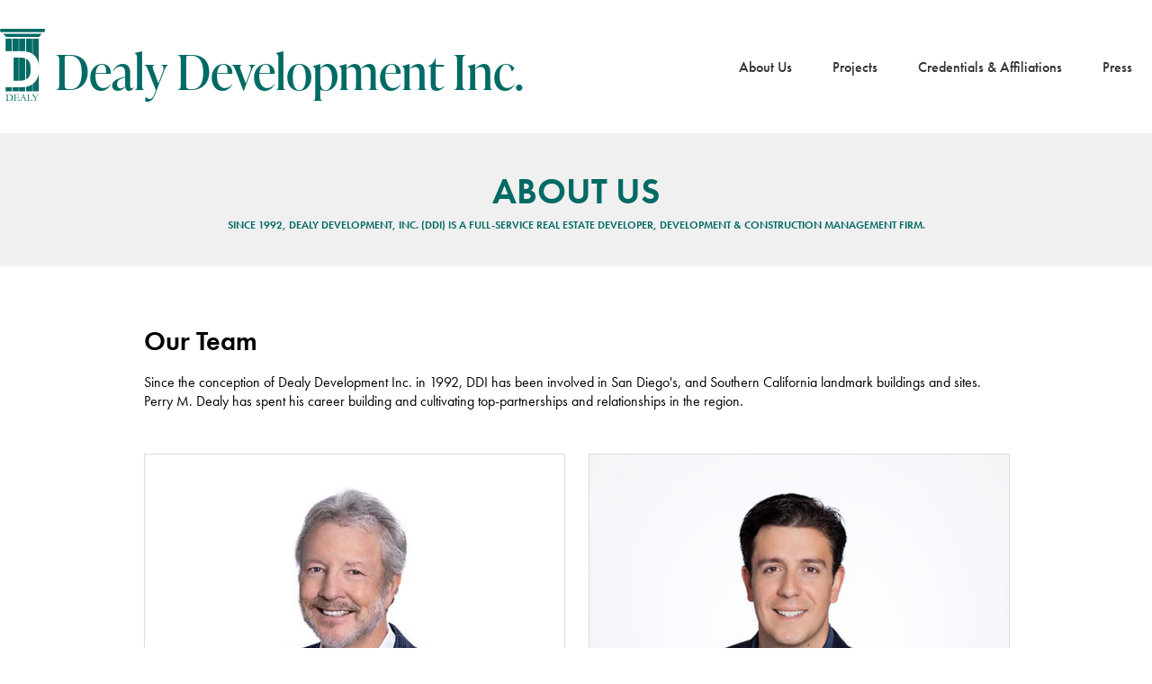

--- FILE ---
content_type: text/html
request_url: https://dealydev.com/about.html
body_size: 6146
content:
<!DOCTYPE html>
<!--[if lt IE 7]>      <html class="no-js lt-ie9 lt-ie8 lt-ie7"> <![endif]-->
<!--[if IE 7]>         <html class="no-js lt-ie9 lt-ie8"> <![endif]-->
<!--[if IE 8]>         <html class="no-js lt-ie9"> <![endif]-->
<!--[if gt IE 8]><!--> <html class="no-js"> <!--<![endif]-->
    <head>
        <meta charset="utf-8">
        <meta http-equiv="X-UA-Compatible" content="IE=edge">
        <meta name="viewport" content="width=device-width, initial-scale=1">
        <meta name="google-site-verification" content="YBSGC0pn3f32vv_zE1l3j2dI40q44o9kOGGuMDoQjxY" />
        <link href="http://www.dealydev.com" hreflang="en-us" rel="alternate" title="Dealy Development Inc." type="text/html"/>
        <title>Dealy Development Inc.</title>
        <meta name="title" content="Dealy Development Inc.">
        <meta name="description" content="Dealy Development, Inc. (DDI) is a full-service Real Estate Developer & Development Management Firm. DDI is experienced in large-scale, mixed-use, complex, and challenging to entitle public and private projects.">
        <meta name="keywords" content="Dealy Development Inc., developer, Development, Perry Dealy, San Diego, real estate">
        <meta property="og:url"           content="http://www.dealydev.com" />
        <meta property="og:type"          content="website" />
        <meta property="og:title"         content="Dealy Development Inc." />
        <meta property="og:description"   content="Dealy Development, Inc. (DDI) is a full-service Real Estate Developer & Development Management Firm. DDI is experienced in large-scale, mixed-use, complex, and challenging to entitle public and private projects." />
        <meta property="og:image"         content="http://dealydev.com/images/img_overview_sm.jpg" />
        <link rel="stylesheet" href="https://use.typekit.net/ddv3fjm.css">
        <link rel="stylesheet" href="css/normalize.css" type="text/css" media="screen">
        <link rel="stylesheet" href="https://cdnjs.cloudflare.com/ajax/libs/animate.css/4.1.1/animate.min.css"/>
        <link rel="stylesheet" href="css/grid.css" type="text/css" media="screen">
        <link rel="stylesheet" href="css/styles.css" type="text/css" media="screen">
        <script async src="https://www.googletagmanager.com/gtag/js?id=UA-3801417-12"></script>
        <!--[if IE]><script src="http://html5shim.googlecode.com/svn/trunk/html5.js"></script><![endif]-->
    </head>
    <body class="home">
        
        <header>
            <!-- Mobile Nav -->
            <div class="navHeader mobile">
                <div>
                    <img src="images/icons/menu-icon.png" alt="Hamburger" class="hamburger" />
                    <h1><a href="index.html">Dealy Development Inc.</a></h1>
                </div>
                <div class="menu">
                    <ul>
                        <li><a href="about.html">About Us</a></li>
                        <li><a href="projects.html">Projects</a></li>
                        <li><a href="credentials.html">Credentials & Affiliations</a></li>
                        <li><a href="press.html">Press</a></li>
                    </ul>
                </div>
            </div>
            <!-- Desktop Nav -->
            <div id="header-nav" class="desktop">
                <div class="container group">
                    <div class="logo-wrap col6 col">
                        <a href="index.html">
                        <img src="images/dealy-logo.png" alt="Dealy Development Inc." class="logo" />
                        <h1>Dealy Development Inc.</h1>
                        </a>
                    </div>

                    <nav class="col6">
                        <ul class="navigation clearfix">
                            <li><a href="about.html">About Us</a></li>
                            <li><a href="projects.html">Projects</a></li>
                            <li><a href="credentials.html">Credentials & Affiliations</a></li>
                            <li><a href="press.html">Press</a></li>
                        </ul>
                    </nav>
                </div>
            </div>
            <div class="clear"></div>
        </header>

        <section>
            <div class="title-banner">
                <h1>About Us</h1>
                <h3 class="desktop">Since 1992, Dealy Development, Inc. (DDI) is a full-service Real Estate Developer, Development & Construction Management Firm.</h3>
                <h3 class="mobile">FULL-SERVICE REAL ESTATE DEVELOPER & DEVELOPMENT & CONSTRUCTION MANAGMENT FIRM</h3>
            </div>
        </section>

        <section class="inner-container">
            <div class="inner-text">
                <h2>Our Team</h2>
                <p>Since the conception of Dealy Development Inc. in 1992, DDI has been involved in San Diego's, and Southern California landmark buildings and sites.  Perry M. Dealy has spent his career building and cultivating top-partnerships and relationships in the region.</p>
                <!-- <p>Due to President Dealy's most recent pursuit and project win (IQHQ's Research and Development District project), he has expanded his team to support the company's ability to offer top-quality expertise and experience to all of his clients.</p> -->
            </div>
            <div class="team-wrap">
                <div class="team-card">
                    <img src="images/team/perry_dealy.jpg" alt="Perry M. Dealy, President & CEO" />
                    <div class="team_bio">
                        <h3>Perry M. Dealy</h3>
                        <span>President & CEO</span>
                    </div>
                    <div class="team_bio_content">
                       <p>   
                            Mr. Perry Dealy has over 46 years of real estate experience in the public and private development arena.  Throughout his career, he has entitled over $6 billion of projects, of which over $4.5 billion is completed or underway. As a licensed architect, general contractor, and fiduciary representative, Mr. Dealy has hands-on experience in all aspects of real estate development, and he brings a broad set of skills that have been crucial to his success in strategic planning, acquisitions, entitlements, and development.
                        </p>
                        <p>
                            Since founding Dealy Development, Inc. in 1992, Mr. Dealy has been primarily responsible for project pre-development, master planning, entitlement phase, and overall project implementation and completion. Recently completed projects include, the Navy NAVFAC headerquarters, the expansion of the Manchester Grand Hyatt San Diego, the development of The Grand Del Mar Resort, Clubhouse and Villas, the entitlements and pre-development acquisition of the Columbia Tower Hotel Downtown San Diego, the entitlement and pre-development for Phase III of the San Diego Convention Center Expansion, and the master plan and entitlement for the San Diego Union-Tribune redevelopment. In addition, he continues the development and construction management of the Navy Broadway Complex on San Diego's downtown waterfront as the Research and Development District (RaDD Project) for IQHQ REIT.
                        </p>
                        <p>         
                            Mr. Dealy is a former Marine/Vietnam veteran and holds a master’s degree in Urban Design/Planning in Architecture from NC State University/UNC Chapel Hill with a thesis focused on architects serving as developers. Mr. Dealy is active in the community as member of Lambda Alpha International, the Downtown San Diego Partnership Executive Committee, Urban Land Institute, Lincoln Club, Mission Valley Community Planning Group Board, as well as the San Diego River Park Foundation Board. Mr. Dealy resides in Point Loma with his wife and son. He enjoys golfing, hiking, traveling, good friends and wine.
                        </p>
                    </div>
                </div>
                <div class="team-card lastr">
                    <img src="images/team/colin_kreik.jpg" alt="Vice President, Development & Constructions" />
                    <div class="team_bio">
                        <h3>Colin Kreik</h3>
                        <span>Senior Vice President, Development & Construction</span>
                    </div>
                    <div class="team_bio_content">
                        <p>
                        Colin Kreik has an extensive background in institutional real estate development and advisory roles, having worked on ground-up and repositioning projects across major asset classes, including commercial office, residential, retail, hospitality, mixed-use, and master plan developments.
                        </p>
                        <p>
                        Currently, Mr. Kreik serves as the Senior Vice President of Development & Construction at Dealy Development, Inc. for IQHQ REIT’s Research and Development District (RaDD). The RaDD project encompasses 2.4MM square feet of premier Class-A life science/office and retail ground-up construction, tailored as a life science urban infill project along the San Diego downtown waterfront. He is tasked with management of the development, construction, and capital budget control of the entire six-block project.
                        </p>
                        <p>
                            Mr. Kreik represented the lender for the NAVFAC and contributor to the close out Certificate of Occupancy to NAVFAC with DDI.
                        </p>
                        <p>
                        Prior to his current role, Mr. Kreik worked within the consulting practice at Sterling Project Development, the real estate consulting firm of the former New York Mets Baseball owners based in New York City. He served as both a development project manager and advisor to institutional lenders sourcing construction loans. In 2017, he relocated to Los Angeles to establish the firm’s West Coast presence and oversaw Sterling’s portfolio of many nationally recognized commercial developments throughout Southern California, San Francisco, Denver, and Hawaii. Mr. Kreik also successfully developed the first phase of “Titletown” on behalf of the Green Bay Packers football team in Green Bay, Wisconsin, which is a 26-acre ground-up infill development adjacent to the historic Lambeau Field.
                        </p>
                        <p>
                        Prior to his career in real estate development, Mr. Kreik worked four years for CDM Smith, a large-scale environmental & transportation engineering firm as a site engineer and urban planner. Mr. Kreik holds a BLA with a focus on Urban Planning from the Boston Architectural College, and a Master of Science in Real Estate Development from New York University.
                        </p>                       
                    </div>
                </div>
                <div class="team-card">
                    <img src="images/team/alex_burd.jpg" alt="Alex Burd" />
                    <div class="team_bio">
                        <h3>Alex Burd</h3>
                        <span>Senior Project Manager</span>
                    </div>
                    <div class="team_bio_content">
                        <p>
                        Alex Burd is a Senior Project Manager for Dealy Development, Inc. and serves an active role in the Research and Development District (RaDD) project on behalf of IQHQ REIT. His primary responsibilities include managing the demolition of the last remaining Navy General Administration Facility, while overseeing design coordination, preconstruction efforts, building permit issuances, construction administration, and general development-related duties. He works in support of Perry Dealy, DDI’s President & CEO, and Colin Kreik, Vice President of Construction & Development, to facilitate the development and construction of the six-city-block, 2.4MM-square-foot, Class-A office and retail campus that lines San Diego’s downtown waterfront.
                        </p>
                        <p>
                        Prior to joining DDI, Mr. Burd held a four-year tenure with Balfour Beatty in their commercial preconstruction department. His experience encompassed preparation of estimates, developing virtual design, coordinating building information modeling, and other preconstruction services across a variety of project types. He managed estimates through all phases of design—programmatic to construction documents—while creating budget reports, phasing breakouts, value engineering tracking, and cost impact risk mitigation.
                        </p>
                        <p>
                        Mr. Burd holds a Bachelor of Science degree in Construction Management from Colorado State University, as well as certificates as both a Construction Manager-in-Training (CMIT®) and Associate Design-Build Professional (Assoc. DBIATM). He is currently enrolled in the Masters of Real Estate Program at the University of San Diego. He is a member of Urban Land Institute (ULI) and NAIOP’s San Diego chapter. He enjoys spending time outside surfing, skiing, and camping with good company.
                        </p>
                    </div>
                </div>
                <div class="team-card lastr">
                    <img src="images/team/alva_whetton.jpg" alt="Alva Whetton" />
                    <div class="team_bio">
                        <h3>Alva Whetton</h3>
                        <span>Sr. Executive Assistant & Development Coordinator</span>
                    </div>
                    <div class="team_bio_content">
                        <p>
                        Ms. Whetton serves as Senior Executive Assistant to President & CEO, Perry Dealy, and the executive team of Dealy Development, Inc. by enhancing executive productivity and improving business operations. Additionally, she serves as the Development Coordinator to help ensure the smooth operation of the development and construction of the Research and Development District (RaDD)—a 2.4MM-square-foot project, $1.8 billion premier Class-A office and retail ground-up construction, tailored as a life science urban infill project on six city blocks along downtown San Diego’s waterfront. Ms. Whetton was also part of the Certificate of Occupancy with NAVFAC including warranty resolution. With over 20 years of experience in project management and executive administrative support, her current role includes everything from administrative tasks to office and project management, meeting and event coordination, website management, human resources, client and customer interface, public relations, problem solving, and anticipating issues and needs to ensure the continued success and smooth operation of Dealy Development and the RaDD project. Having worked with Mr. Dealy from 2008 to 2011 on the Manchester Pacific Gateway project, Ms. Whetton is pleased to, once again, be an integral part of the Dealy Development leadership team focused on the build-out of the Navy Broadway Complex on Harbor Drive in San Diego. 
                        </p>
                        <p>
                        Prior to her current role, Ms. Whetton held positions in hospitality management (as Food & Beverage Director for Wyndham International), in commercial real estate development management (for DDI), and in business management (for ACE Parking).   In addition to Ms. Whetton’s role with DDI, she is also active within her community and volunteers her time at Heritage County Park as a site docent. She is an active member of the San Diego Professional Tour Guide Association where she has served as the Certification Chairperson.  Ms. Whetton graduated magna cum laude from Cal Poly, Pomona with degrees in Hospitality and Business Management. She considers herself blessed to live in America’s Finest City—San Diego—with her loving husband of nearly 30 years.
                        </p>
                    </div>
                </div>
                <div class="clear"></div>
                <a name="services"></a>
            </div>
            <div class="clear"></div>
            
            <div class="inner-text">
                <h2>Services</h2>
                <p>
                    Drawing upon over 46 years of comprehensive real estate development experience, President Perry Dealy has successfully entitled over 4 billion dollars of project value of which over 2 billion dollars have been implemented to date.
                </p>
                <p>
                    With a history of success, utilizing our real estate development network, we perform with integrity for our clients taking a development project successfully from concept, through planning and execution, to completion.
                </p>
            </div>
            <div class="service-wrap">
                
                <div class="service-card">
                    <a href="projects.html">
                        <img src="images/icons/icon_gear.png" alt="" />
                        <h3>Development Management</h3>
                    </a>
                    <p>Guidance and partnership that draws upon vast experience relating to the development process and large-scale, high-budget, and complex projects to provide clients the opportunity to leverage all aspects of the development cycle, including project feasibility and acquisition, entitlements, occupancy certifications, design-build, team organization, and complete development management.</p>
                </div>
                
                <div class="service-card">
                    <a href="projects.html">
                        <img src="images/icons/icon_spin.png" alt="" />
                        <h3>Due Diligence</h3>
                    </a>
                    <p>Recommendations and oversite pertaining to <em>Planning and Zoning</em> restrictions/requirements and project feasibility.  Used to support <em>Summary of Geological Requirements, Environmental Phasing I/II Reports</em>, requirements for site utilities and grading, recommendations for the "highest and best" use for site(s) based upon market demand and financial pro forma analysis, and determination of market rents and sales values for revenue projections.</p>
                </div>
                
                <div class="service-card">
                    <a href="projects.html">
                        <img src="images/icons/icon_bulb.png" alt="" />
                        <h3>Entitlements</h3>
                    </a>
                    <p>Processing and management of all required public agency approvals and permits.  Used for coordination efforts with City/County/State Planning, Building Department, Health and Fire Departments and Department of Real Estate. Also used for processing specific plans, C.U.P.'s, Tract Maps, and other Entitlement-related documents; as well as, negotiation of /<em>Development Agreements and Conditions of Approval</em>.</p>
                </div>
                
                <div class="service-card lastr">
                    <a href="projects.html">
                        <img src="images/icons/icon_manage.png" alt="" />
                        <h3>Construction Management</h3>
                    </a>
                    <p>Full-scope oversight of the construction process, implementation, budgeting, and selection of construction team.  Overseeing the planning, design, and construction of a project, from its beginning to its end.  Services guide a project's time/delivery, cost, and quality; and is compatible with all project delivery systems, including <em>Design-Bid-Build, Design-Build, CM At-Risk and Public Private Partnerships</em>.  Works to direct an on time, on budget successful project completion.</p>
                </div>
                <div class="clear"></div>
            </div>
        </section>


        <footer w3-include-html="components/footer.html"></footer>

        <script src="js/jquery-3.5.1.min.js"></script> 
        <script src="js/modernizr.custom.js"></script>
        <script src="js/jquery.sticky.js"></script>
        <script src="js/menu-script.js"></script>
        <script src="js/scripts.js"></script>
        <script>includeHTML();</script>
        <style>@media print {nav, footer { display: none; } img.logo { display: none; } .logo-wrap h1 { display: none; }}</style>
    </body>
</html>

--- FILE ---
content_type: text/html
request_url: https://dealydev.com/components/footer.html
body_size: 479
content:
<div class="container">

<div class="col3 col contact footer-box">
    <h4>Contact</h4>
    <p>
        3722 Liggett Dr, Suite 101<br />
        San Diego, CA 92106<br />
        <a href="tel:6196969494">(619) 374-0210</a><br />
        <a href="mailto:info@dealydev.com" target="_blank">info@dealydev.com</a>
    </p>
</div>

<div class="col3 col footer-box">
    <h4>Clients</h4>
    <ul>
        <li><a href="https://www.manchesterfinancialgroup.com/" target="_blank">Manchester Financial Group</a></li>
        <li><a href="https://iqhqreit.com/" target="_blank">IQHQ REIT</a></li>
        <li><a href="https://www.sandiego.gov/" target="_blank">City of San Diego</a></li>
        <li><a href="https://www.sandiegocounty.gov/" target="_blank">County of San Diego</a></li>
        <li><a href="https://www.chulavistaca.gov/" target="_blank">City of Chula Vista</a></li>
        <li><a href="https://www.ca.gov/" target="_blank">State of California</a></li>
        <li><a href="https://www.portofsandiego.org/" target="_blank">San Diego Port District</a></li>
        <li><a href="https://www.sdcwa.org/" target="_blank">San Diego Water Authority</a></li>
        <li><a href="https://www.san.org/" target="_blank">San Diego International Airport</a></li>
        <!-- <li><a href="https://ygroupconsulting.com/" target="_blank">The Y Group</a></li> -->
    </ul>

</div>

<div class="col3 col footer-box">
    <h4>Navigate</h4>
    <ul>
        <li><a href="about.html">About Us</a></li>
        <li><a href="projects.html">Projects</a></li>
        <li><a href="credentials.html">Credentials & Affiliations</a></li>
        <li><a href="press.html">Press</a></li>
        <!-- <li><a href="contact.html">Contact Us</a></li> -->
    </ul>
</div>

<div class="col3 col follow footer-box">
    <h4>Follow Us</h4>
    <ul>
        <!-- <li><img src="images/icons/social_facebook.png" alt="" /></li> -->
        <!-- <li><img src="images/icons/social_youtube.png" alt="" /></li>
        <li><img src="images/icons/social_twitter.png" alt="" /></li> -->
        <li><a href="https://www.linkedin.com/company/dealy-development-inc./" target="_blank"><img src="images/icons/social_linkedin.png" alt="Dealy Development on LinkedIn" /></a></li>
    </ul>
</div>

<div class="clear"></div>
</div>

--- FILE ---
content_type: text/css
request_url: https://dealydev.com/css/grid.css
body_size: 179
content:
.container { max-width: 80em; margin: 0 auto; }
.inner-container { max-width: 60em; margin: 0 auto; }
.row { clear: both; padding: 0px; margin: 0px; }
.group:before, .group:after { content:""; display:table; }
.group:after { clear:both; }
.group { zoom:1; /* For IE 6/7 (trigger hasLayout) */ }
.col { display: block; float:left;  }
.alpha { margin-left: 0; }
.omega { margin-right: 0; }
.mtop { margin-top: 0.625em; }
.mbottom { margin-bottom: 0.625em; }

.col12 { width: 100%; }
.col11 {width: 91.53%;}
.col10 {width: 81.9%;}
.col9 {width: 73.5%;}
.col8 {width: 65.5%;}
.col7 {width: 56.4%;}
.col6 {width: 50%;}
.col5 {width: 40.73%;}
.col4 {width: 31.7%;}
.col3 {width: 23.4%;}
.col2 {width: 15.25%;}
.col1 {width: 6.86%;}


/*  VIEW @ LESS THAN 940 PIXELS */

@media only screen and (max-width: 60em) {
	.col12, .col11, .col10, .col9, .col8, .col7, .col6, .col5, .col4, .col3, .col2, .col1 {width: 100%;}
    .col { margin: 0; float: none; }
    .ghost { display: none;}
}


--- FILE ---
content_type: text/css
request_url: https://dealydev.com/css/styles.css
body_size: 3746
content:
/* DEFAULTS
######################################### */
body { margin: 0; font-family: futura-pt, sans-serif; font-weight: 400; -webkit-font-smoothing: antialiased; -moz-osx-font-smoothing: grayscale; }
a { color: #0f5ca0; text-decoration: none; font-weight: 400; }
.clear{clear:both;display:block;}
.mobile { display: none; }
.desktop { display: block; }

/* HEADER
######################################### */
header { color: #333; width: 100%; padding: 2em 0; z-index: 9999; background: #fff; transition: top 0.3s ease-in-out; }
.logo { height: 80px; float: left;}
.logo-wrap h1 { font-family: ivypresto-display, serif; font-size: 54px; font-weight: 500; font-style: normal; color: #006a65; display: inline-block; margin: 0.17em 0 0 0.2em; }
.logo-wrap a h1:hover { color: #006a65; }

/* NAV
######################################### */
nav ul { margin: 2em 0 0 0; padding: 0; float: right; }
nav { float: right; list-style: none; margin: 0; }
nav li a { color: #333; font-weight: 500; text-decoration: none; }
nav li a:hover { color: #006a65; }
nav li { float: left; padding: 0 1.4em; }
nav li:after { display:block; content: ''; border-bottom: 3px solid #006a65;   transform: scaleX(0);   transition: transform 250ms ease-in-out; transform-origin:  0% 50%;}
nav li:hover:after { transform: scaleX(1); }
/* MOBILE NAV
######################################### */
ul.menu {  padding : 0;  width : auto;  }
ul.menu li {  list-style-type : none;  display : block;  float : left;  background : #777;  margin : 0;  padding : .5em 0;  -webkit-box-sizing : border-box;  -moz-box-sizing : border-box;  box-sizing : border-box;  width : 20%;  text-align : center; }
.menu { padding: 0; }
a.open-panel, a.close-panel {display: none;}
/* STICKY NAV
######################################### */
.sticky-wrapper { width: 100%; height: 30px; }
.is-sticky #header-nav { padding: 0.625em 0; background: rgba(25, 25, 25, .88); z-index: 999999; transition: all 500ms ease-in-out; }
.is-sticky #header-nav .navigation li a { color: #fff; padding: 0.2em; text-shadow: 0 1px 1px #000; }
.is-sticky #header-nav .navigation li a:hover { color: #96eae5; }
.is-sticky .logo-wrap .logo { height: 60px; }
.is-sticky .logo-wrap h1 { color: #fff; font-size: 36px; margin: 0.4em 0 0 0.3em; }

/* TEXT AND LAYOUT
######################################### */
.quote { font-size: 20px; }
.quote-symbol {font-size: 30px; }
.quote blockquote { position: relative; font-style: italic; text-align: center; padding-left: 0.5em; }
.quote blockquote:before { position: absolute; top: -15px; color: #777; font-size: 90px; }
.quote blockquote:before{ content: "\201F"; right: 100%; }
.mid-text { width: 50%; margin: 5em auto; text-align: center; box-sizing: border-box; }
.mid-text h2 { font-size: 36px; }
.homebox-text h3 { font-size: 36px; margin: 0; }
.homebox { background-color: #E5E5E5; box-sizing: border-box; }
.homebox img { width: 100%; display: block; }
.homebox img:hover { transition: all 600ms ease-in-out; opacity: 0.4; }
.homebox-text { padding: 4%; box-sizing: border-box; }
.homebox-img { background-color: #033735; }
.icon-box { width: 50%; float: left; text-align: center; margin: 1em 0; }
.icon-box img { width: 60px; margin: 0 auto; }
.icon-box h4 { font-size: 18px; margin: 0.3em auto; }
.icon-box p { width: 80%; margin: 0 auto; text-align: center; }
.img-hover { position: relative ;}
.img-hover div{ position: absolute; top: 20%; left: 0; right: 0; margin-right: auto; margin-left: auto; background: #000; color: #fff; opacity: 0; visibility: hidden; -webkit-transition: visibility 0s, opacity 0.5s linear;  transition: visibility 0s, opacity 0.5s linear; }
.img-hover:hover{ cursor: pointer; }
.img-hover:hover div{ width: 50%; padding: 3%; visibility: visible; opacity: 0.7; }

/* .title-banner { background-image: url(../images/backgrounds/bg_title.jpg); background-size: cover; background-repeat: no-repeat; background-position: center; background-color: #999; text-align: center; padding: 3%; color: #fff; margin-bottom: 4em; } */
.title-banner { background-color: #f0f0f0; text-align: center; padding: 3%; color: #fff; margin-bottom: 4em; }
.title-banner h1 { margin: 0 0 0.1em 0; color: #006a65; font-size: 40px; font-family: futura-pt, sans-serif; font-weight: 600; text-transform: uppercase; }
.title-banner h3 { margin: 0; color: #000; font-size: 12px; font-weight: 600;  color: #006a65; text-transform: uppercase; }
.inner-text h2 { font-size: 30px; font-weight: 600; }

.team-wrap { padding: 2em 0 5em 0; }
.team-card { width: 48.5%; float: left; margin-right: 3%; margin-bottom: 3%; min-height: 400px; }
.team-card.lastr { margin-right: 0; }
.team-card a:hover { transition: all 600ms ease-in-out; opacity: 0.5; }
.team-card img { width: 100%; border: 1px solid #ddd; margin-bottom: 10px; }
.team-card span { color: #111; font-weight: 300; }
.team-card h3 { color: #000; font-weight: 600; margin: 0; }
.team-card a h3:hover { color: #006a65; }

.team_bio { color: #000; font-weight: 500; background-color: #fff; color: #000; width: 100%; border: none; text-align: left; font-size: 16px; position: relative; font-family: futura-pt, sans-serif; padding-bottom: 10px; }
.team_bio_content { background-color: #fff; }
.team_bio_content p { margin-top: 0; }

.service-wrap { padding: 4% 0; }
.service-card { width: 49.5%; float: left; margin: 0.5% 1% 0.5% 0; padding: 4%; box-sizing: border-box; min-height: 450px; background-color: #f0f0f0; }
.service-card:nth-child(2) { margin-right: 0; }
.service-card.lastr { margin-right: 0; }
.service-card a:hover { transition: all 600ms ease-in-out; opacity: 0.5; }
.service-card img { display: block; margin: 1em auto; }
.service-card img:hover { transition: all 600ms ease-in-out; opacity: 0.4; }
.service-card h3 { color: #000; font-weight: 600; margin: 0; text-align: center; }

.projects-box { width: 32.2%; float: left; margin: 0.5em 1em 0.5em 0; min-height: 310px; background-color: #fff; }
.projects-box img { width: 100%; }
.projects-box h4 { margin: 0; }
.projects-box span { color: #333; font-size: 14px; font-weight: 300; }
.projects-main { position: relative; }
.projects-box-details-btn { position: absolute; right: 0; bottom: 10px; border: 1px solid #777; padding: 0.7%; color: #777; text-transform: uppercase; font-size: 14px; }
.projects-box-details-btn:hover {color: #fff; background-color: #777; }
.projects-box .content a { display: block; margin-bottom: 5px; }
.projects-box .content span { display: block; margin-bottom: 10px; }
.projects-box h2 { font-size: 1.2em; padding-right: 1.8em; }
.projects-box h4 { font-size: 1em; font-weight: 400; }
.projects-box-wide { width: 48.3%; margin: 0.5em 2em 0.5em 0; }
.projects-box-wide:nth-child(2) { margin-right: 0; }
.projects-box:nth-child(3n) { margin: 0.5em 0; }
.projects-box:nth-child(4), .projects-box:nth-child(7), .projects-box:nth-child(10) { clear: both; }

.projects_details { color: #000; font-weight: 500; width: 100%; border: none; text-align: left; font-size: 16px; position: relative; font-family: futura-pt, sans-serif; padding: 10px; }
.projects_details_content { padding: 10px; background-color: #fff; }
.projects_details_content a { display: block; }
.projects_details_content p, .projects_details_content ul { margin-top: 0; }

.projects-wrap select { width: 100%; padding: 0.6em; background-color: #eee; border: 1px solid #006a65; font-family: futura-pt, sans-serif; font-weight: 600; }
.projects-wrap select:focus { border: 1px solid #033735; }

.details-img-wrap { position: relative; }
.details-img-wrap img { width: 100%; }
.details-img-wrap h2 { position: absolute; bottom: 80px; left: 20%; font-size: 46px; color: #fff; text-shadow: 2px 2px 2px #000; }
.details-wrap { margin: 1em auto; }
.details-info { padding-right: 1em; box-sizing: border-box; }

.photo-gallery-wrap { margin: 1em 0; }
.photo-gallery-wrap ul { margin: 0; padding: 0; }
.photo-gallery-wrap li { float: left; margin: 0; padding: 0; width: 16.6666667%; }
.photo-gallery-wrap li img { width: 100%; }
.lightbox { width: 100%; display: none; }
.lightbox img { width: 100%; }

.credentials-wrap h3 { font-size: 30px; font-weight: 600; margin-top: 0; }

#pressHome { display: flex;}
.press-wrap { padding: 0 4%; }
.press-card { width: 31.8%; float: left; background-color: #f8f8f8; box-shadow: 2px 1px 3px #aaa; border-radius: 5px; margin: 0.7%; min-height: 400px; flex: 1; }
.press-card:hover { transition: all 600ms ease-in-out; transform: scale(1.03); }
.press-card a:hover { transition: all 600ms ease-in-out; opacity: 0.5; }
.press-card img { width: 100%; border-radius: 5px 5px 0 0; }
.press-card span { color: #333; font-size: 14px; font-weight: 300; margin: 0 0.8em; }
.press-card h3 { color: #000; font-weight: 600; margin: 0.5em 0.8em 1em 0.8em; }
.press-card a h3:hover { color: #006a65; }

.press-box { width: 31.2%; float: left; margin: 1%; min-height: 360px; }
.press-box:hover { transition: all 300ms ease-in-out; transform: scale(1.03); box-shadow: 0px 10px 20px 1px rgba(0,0,0,0.4); }
.press-box a:hover { transition: all 600ms ease-in-out; opacity: 0.5; }
.press-box img { width: 100%; }
.press-box span { color: #333; font-size: 14px; font-weight: 300; margin: 0 0.3em; }
.press-box h3 { color: #000; font-weight: 600; margin: 0.3em; }
.press-box a h3:hover { color: #006a65; }


.contact-info { line-height: 30px; }
input { width: 100%; background-color: #f3f3f3; padding: 3%; border-radius: 10px; border: 1px solid #ddd; margin-bottom: 1em; box-sizing: border-box; font-family: futura-pt, sans-serif;  }
textarea { width: 100%; background-color: #f3f3f3; padding: 2%; border-radius: 10px; border: 1px solid #ddd; margin-bottom: 1em; box-sizing: border-box; font-family: futura-pt, sans-serif;  }
.submit { background-color: #006a65; color: #fff; padding: 2%; width: 25%; float: right;}
.submit:hover { transition: all 500ms ease-in-out; opacity: 0.4; }

footer { background-color: #333; padding: 4%; margin-top: 4em; color: #ccc; border-bottom: 3px solid #006a65; }
footer ul { margin: 0; padding: 0; }
footer li { list-style: none; margin: 0.3em 0; }
footer a { color: #fff; }
footer a:hover { color: #006a65; }
footer h4 { font-size: 18px; color: #fff; margin-top: 0; }
footer .contact { line-height: 25px; }
footer .follow li { float: left; margin-right: 0.8em; }
footer .follow img:hover { opacity: 0.5; }

/* SLIDESHOW
######################################### */
.flex-wrap { position: relative; height: 800px; }
.flex-container { position:absolute;height:800px;width:100%;display:-webkit-flex;display:flex;overflow:hidden; } 
.flex-title a { color: #fff; font-weight: 500; }
.flex-title { z-index: 99;text-transform: uppercase; color:#f1f1f1;position:relative;font-size:2vw;font-weight:500;margin:auto;text-align:center;top:40%;-webkit-transition:all 500ms ease;-moz-transition:all 500ms ease;-ms-transition:all 500ms ease;-o-transition:all 500ms ease;transition:all 500ms ease; } 
.flex-box { background-color:rgba(0, 0, 0, 0.6); opacity: 0; color:#f1f1f1;position:relative;width:40%;font-size:1vw;top:42%;padding:2%;margin:auto;text-align:center;-webkit-transition:all 500ms ease;-moz-transition:all 500ms ease;-ms-transition:all 500ms ease;-o-transition:all 500ms ease;transition:all 500ms ease; } 
.flex-box p { margin: 0; }
.flex-slide { -webkit-flex:1;-ms-flex:1;flex:1;cursor:pointer;-webkit-transition:all 500ms ease;-moz-transition:all 500ms ease;-ms-transition:all 500ms ease;-o-transition:all 500ms ease;transition:all 500ms ease; } 
.flex-slide:hover { -webkit-flex-grow:4;flex-grow:4; }
.slide1 { background:linear-gradient(rgba(0, 0, 0, 0.55), rgba(0, 0, 0, 0.55)), url(../images/slideshow/slide8.jpg);-webkit-background-size:cover;-o-background-size:cover;background-size:cover;background-repeat:no-repeat;background-position:center center; } 
.slide2 { background:linear-gradient(rgba(0, 0, 0, 0.55), rgba(0, 0, 0, 0.55)), url(../images/slideshow/slide10.jpg);-webkit-background-size:cover;-o-background-size:cover;background-size:cover;background-repeat:no-repeat;background-position:center center; } 
.slide3 { background:linear-gradient(rgba(0, 0, 0, 0.55), rgba(0, 0, 0, 0.55)), url(../images/slideshow/slide6.jpg);-webkit-background-size:cover;-o-background-size:cover;background-size:cover;background-repeat:no-repeat;background-position:center center; } 
.slide4 { background:linear-gradient(rgba(0, 0, 0, 0.55), rgba(0, 0, 0, 0.55)), url(../images/slideshow/slide5.jpg);-webkit-background-size:cover;-o-background-size:cover;background-size:cover;background-repeat:no-repeat;background-position:center center; } 


/* COLLAPSIBLE ELEMENTS
######################################### */
.collapsible { background-color: #fff; color: #000; cursor: pointer; width: 100%; border: none; text-align: left; outline: none; font-size: 16px; position: relative; font-family: futura-pt, sans-serif; padding-bottom: 10px; }
.active, .collapsible:hover { background-color: #fff; }
.collapsible:after { content: '\002B'; color: #000; font-size: 32px; font-weight: 500; position: absolute; top: 8px; right: 10px; }
.active:after { content: "\2212"; }
.content { padding: 0 10px; max-height: 0; overflow: hidden; transition: max-height 0.2s ease-out; background-color: #f8f8f8; }

/* TABS
######################################### */
ul.tabs { margin: 3em 0; padding: 0px; list-style: none; border-bottom: 1px solid #aaa; }
ul.tabs li{ padding: 1.2% 2.5%; display: inline-block; cursor: pointer; color: #222; }
ul.tabs li.current, ul.tabs li:hover { background: #aaa; color: #fff; padding: 1.2% 2.5%; }
.tab-content { display: none; margin-top: 1em; }
.tab-content.current { display: inherit; }

/* VIEW @ ONE OFF 1390
######################################### */
@media only screen and (max-width: 1390px)  {
	.homebox-text { padding: 4% 5%; box-sizing: border-box; }
}


/* VIEW @ TABLET/MOBILE
######################################### */
@media only screen and (max-width: 60em)  {
	
	header { height: 20px; padding: 0.8em 0; background: #006a65; position: relative; }
    header h1 { display: inline; font-size: 1.2em; color: #fff; position: absolute; top: 8px; margin: 0; left: 0; right: 0; margin-left: auto; margin-right: auto; width: 190px; font-family: ivypresto-display, serif; font-weight: 500; }
	header h1 a { color: #fff;}
    .hamburger { background: none; position: absolute; top: 0; left: 0; line-height: 45px; padding: 8px 0 0 5px; color: #ecf0f1; border: 0; font-size: 1.2em; font-weight: bold; cursor: pointer; outline: none; /* z-index: 10000000000000; */ }
    .menu { z-index: 999; width: 100%; background: #FC6D58; position: absolute; text-align: center; top: 40px; }
    .menu ul { margin: 0; padding: 0; list-style-type: none; list-style-image: none; }
    .menu li { display: block; background: #e3e3e3; padding: 0.9em 0; border-bottom: #fff 1px solid; }
	.menu a { text-decoration: none; color: #222; font-weight: bold; }
	.menu a:hover { text-decoration: none; color: #006a65; }
	.menu a:after { display:block; content: ''; border-bottom: 3px solid #006a65;   transform: scaleX(0);   transition: transform 250ms ease-in-out; transform-origin:  0% 50%;}
	.menu a:hover:after { transform: scaleX(1); }
    .sticky-wrapper { display: none; }
	.sticky { position: fixed; width: 100%; top: 0; left: 0; z-index: 100; border-top: 0; height: 20px; background: rgba(0, 106, 101, .8); padding: 1em 0; }

	.mid-text { padding: 1em; width: 100%; margin: 0; }
	.title-banner h1 { font-size: 32px; }
	.quote { font-size: 16px; }
	.homebox-text h3 { text-align: center; }

	.title-banner { margin-bottom: 0; }
	.title-banner h3 { margin: 0 10%; font-size: 13px; }
	.inner-container { padding: 4%; box-sizing: border-box; }
	.inner-text p { margin-top: 0;}

	.img-hover div { top: 5%; }
	.img-hover:hover div { width: 90%; }

	.team-card {width: 100%; box-sizing: border-box; min-height: auto; }
	.service-card { width: 100%; min-height: auto; }
	.team-wrap { padding: 2em 0 3em 0; }

	.icon-box { box-sizing: border-box; }

	ul.tabs { margin: 2em 0 0 0; border-bottom: none; display: flex; overflow: hidden; overflow-x: scroll; }
	ul.tabs li.current { padding: 1% 3%; }
	ul.tabs li{ padding: 1% 3%; margin: 0; border-right: 1px solid #ddd; width: auto; }

	.collapsible h2 { width: 90%; font-size: 1.2em; }

	.details-wrap { margin: 0 auto;}
	.details-img-wrap h2 { position: relative; bottom: 0; left: 0; font-size: 26px; margin: 5px 10px 0 10px; color: #000; text-shadow: none; }
	.photo-gallery-wrap li { float: none; width: 100%; }

	#pressHome { display: block;}
	.press-card { width: 100%; min-height: auto; margin: 0 0 1em 0; } 
	.press-box { width: 100%; min-height: auto; margin: 0 0 1em 0; border-bottom: 1px solid #ddd; }
	.projects-box { width: 100%; float: none; min-height: auto; margin: 2em 0; }


	.contact-info { margin-bottom: 2em; }

    .mobile { display: block; }
	.desktop { display: none; }
	
	.slide1 { background:linear-gradient(rgba(0, 0, 0, 0.5), rgba(0, 0, 0, 0.8)), url(../images/slideshow/slide8.jpg);-webkit-background-size:cover;-o-background-size:cover;background-size:cover;background-repeat:no-repeat;background-position:center center; } 
	.slide2 { background:linear-gradient(rgba(0, 0, 0, 0.5), rgba(0, 0, 0, 0.8)), url(../images/slideshow/slide10.jpg);-webkit-background-size:cover;-o-background-size:cover;background-size:cover;background-repeat:no-repeat;background-position:center center; } 
	.slide3 { background:linear-gradient(rgba(0, 0, 0, 0.5), rgba(0, 0, 0, 0.8)), url(../images/slideshow/slide6.jpg);-webkit-background-size:cover;-o-background-size:cover;background-size:cover;background-repeat:no-repeat;background-position:center center; } 
	.slide4 { background:linear-gradient(rgba(0, 0, 0, 0.5), rgba(0, 0, 0, 0.8)), url(../images/slideshow/slide5.jpg);-webkit-background-size:cover;-o-background-size:cover;background-size:cover;background-repeat:no-repeat;background-position:center center; } 

	.slide-mobile { height: 140px; }
	.flex-title { font-size: 24px; font-weight: 500; }
	.flex-box { display: none; }

	.mobile-slider { position: relative; background-color: #000; } 
	.mobile-slider img { opacity: 0.6;}
	.mobile-slider-box { position: absolute; top: 20%; margin: 0; left: 0; right: 0; margin-left: auto; margin-right: auto; width: 70% ;}
	.mobile-slider-box h2 { text-align: center; font-size: 24px; text-transform: uppercase; }
	.mobile-slider-box h2 a { color: #fff; font-weight: 500; }
	.mobile-slider-box p { background-color: rgba(0, 0, 0, 0.5); padding: 5%; text-align: center; color: #f1f1f1; margin: 0.5em 0; font-size: 14px; }


	footer { text-align: center; }
	footer .follow li { float: none; margin-right: 0; }
	.follow ul { margin: 0 auto; width: 90px; }
	.footer-box { margin-bottom: 2em; }
	.footer-box h4 { margin-bottom: 0.5em; }
	.footer-box p { margin: 0; }

}

--- FILE ---
content_type: text/javascript
request_url: https://dealydev.com/js/menu-script.js
body_size: -44
content:
jQuery(function($) {

  var stickyNavTop = $('.navHeader').offset().top;

  var stickyNav = function(){
  var scrollTop = $(window).scrollTop();

  if (scrollTop > stickyNavTop) {
      $('.navHeader').addClass('sticky');
  } else {
      $('.navHeader').removeClass('sticky');
  }
  };

  stickyNav();

  $(window).scroll(function() {
      stickyNav();
  });

  function closeBurger() {
    $(".menu").slideToggle("slow", function() {
      $(".hamburger").show();
    });
  };

  $(".menu").hide();
  $(".hamburger").click(function() {
    $(".menu").slideToggle("slow", function() {
      $(".hamburger").show();
    });
  });


});


--- FILE ---
content_type: text/javascript
request_url: https://dealydev.com/js/scripts.js
body_size: 932
content:
// INCLUDES
function includeHTML() {
    var z, i, elmnt, file, xhttp;
    /* Loop through a collection of all HTML elements: */
    z = document.getElementsByTagName("*");
    for (i = 0; i < z.length; i++) {
        elmnt = z[i];
        /*search for elements with a certain atrribute:*/
        file = elmnt.getAttribute("w3-include-html");
        if (file) {
        /* Make an HTTP request using the attribute value as the file name: */
        xhttp = new XMLHttpRequest();
        xhttp.onreadystatechange = function() {
            if (this.readyState == 4) {
            if (this.status == 200) {elmnt.innerHTML = this.responseText;}
            if (this.status == 404) {elmnt.innerHTML = "Page not found.";}
            /* Remove the attribute, and call this function once more: */
            elmnt.removeAttribute("w3-include-html");
            includeHTML();
            }
        }
        xhttp.open("GET", file, true);
        xhttp.send();
        /* Exit the function: */
        return;
        }
    }
}

// SLIDESHOW TEXT
(function(){
    $(".flex-slide").each(function(){
        $(this).hover(function(){
            $(this).find('.flex-box').css({
                opacity: '1'
            });
        }, function(){
            $(this).find('.flex-box').css({
                opacity: '0'
            });
        })
    });
})();

// MOBILE SLIDESHOW
if (screen.width <= 960) {
    $(document).ready(function(){
        $('.mobile-slider').slick({
        dots: true,
        infinite: true,
        speed: 300,
        autoplaySpeed: 3500,
        fade: true,
        cssEase: 'linear',
        autoplay: true
        });
    });
}

// TOP NAV STICKY
$(document).ready(function(){
    $("#header-nav").sticky({topSpacing:0});
});

// COLLAPABLE BUTTONS
// var coll = document.getElementsByClassName("collapsible");
// var i;

// for (i = 0; i < coll.length; i++) {
//     coll[i].addEventListener("click", function() {
//         this.classList.toggle("active");
//         var content = this.nextElementSibling;
//         if (content.style.maxHeight){
//         content.style.maxHeight = null;
//         } else {
//         content.style.maxHeight = content.scrollHeight + "px";
//         } 
//     });
// }

// TABS
if (screen.width >= 960) {
    $(document).ready(function(){
        $('ul.tabs li').click(function(){
            var tab_id = $(this).attr('data-tab');

            $('ul.tabs li').removeClass('current');
            $('.tab-content').removeClass('current');

            $(this).addClass('current');
            $("#"+tab_id).addClass('current');
        })
    })
}

// MOBILE TABS
if (screen.width <= 960) {
    $(document).ready(function () {
        $('.tab-content').hide();
        $('#tab-1').show();
        $('#option').change(function (){
            $('.tab-content').hide();
            $('#'+$(this).val()).show();
            if($(this).val()==8)
            init();
        });
    });
}


// GOOGLE ANALYTICS
window.dataLayer = window.dataLayer || [];
function gtag(){dataLayer.push(arguments);}
gtag('js', new Date());

gtag('config', 'UA-3801417-12');